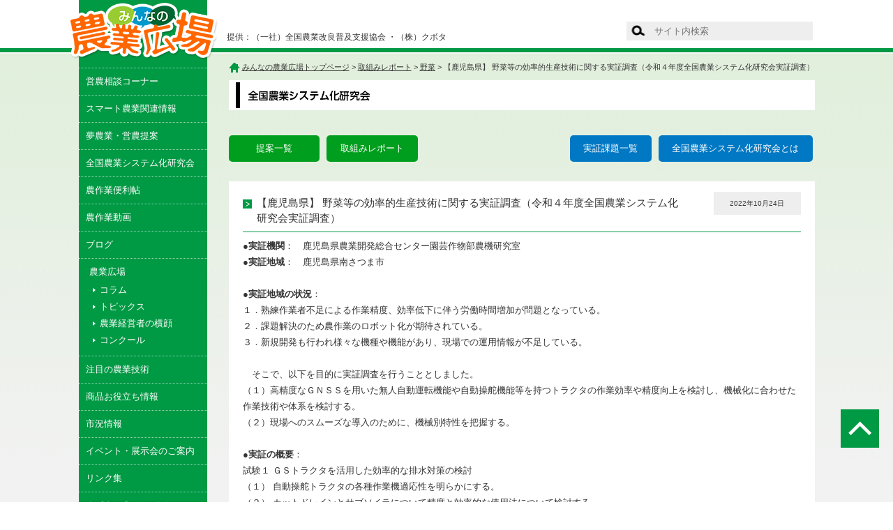

--- FILE ---
content_type: text/html; charset=UTF-8
request_url: https://www.jeinou.com/approach/vegetable/2022/10/24/091800.html
body_size: 26035
content:
<!doctype html>
<html lang="ja">
<head>
<meta charset="UTF-8" />
<!--meta name="viewport" content="target-densitydpi=device-dpi, width=1100px, maximum-scale=1.0, user-scalable=yes"-->
<meta name="viewport" content="width=device-width, initial-scale=1.0">
<meta http-equiv="X-UA-Compatible" content="IE=edge">
<meta name="description" content="(一社)全国農業改良普及支援協会と（株）クボタで運営する「営農情報サイト」みんなの農業広場。農家はもとより、新規就農を目指す方々や家庭菜園の愛好家の方々、一般消費者までを対象とした農業のポータルサイト。営農相談コーナーを軸に農業に係わる様々な情報を提供します。" />
<meta name="keywords" content="農業,相談,営農,営農情報,農業経営,農業機械,質問,農家,みんなの農業広場" />
<meta name="google-site-verification" content="Gu0dlqXjUVkrKw5UJStUDsy-jlLsmlygQklVsQBr-vI" />
<!--　▼canonicalとalternateの設定　-->
<link rel="alternate" media="only screen and (max-width: 640px)" href="https://www.jeinou.com/mobile/approach/vegetable/2022/10/24/091800.html">
<!--　▼favicon設定　-->
<meta name="msapplication-TileColor" content="#da532c">
<meta name="msapplication-TileImage" content="/favicons/mstile-144x144.png">
<meta name="theme-color" content="#ffffff">
<link rel="apple-touch-icon" sizes="57x57" href="/favicons/apple-touch-icon-57x57.png">
<link rel="apple-touch-icon" sizes="60x60" href="/favicons/apple-touch-icon-60x60.png">
<link rel="apple-touch-icon" sizes="72x72" href="/favicons/apple-touch-icon-72x72.png">
<link rel="apple-touch-icon" sizes="76x76" href="/favicons/apple-touch-icon-76x76.png">
<link rel="apple-touch-icon" sizes="114x114" href="/favicons/apple-touch-icon-114x114.png">
<link rel="apple-touch-icon" sizes="120x120" href="/favicons/apple-touch-icon-120x120.png">
<link rel="apple-touch-icon" sizes="144x144" href="/favicons/apple-touch-icon-144x144.png">
<link rel="apple-touch-icon" sizes="152x152" href="/favicons/apple-touch-icon-152x152.png">
<link rel="apple-touch-icon" sizes="180x180" href="/favicons/apple-touch-icon-180x180.png">
<link rel="icon" type="image/png" href="/favicons/favicon-32x32.png" sizes="32x32">
<link rel="icon" type="image/png" href="/favicons/favicon-194x194.png" sizes="194x194">
<link rel="icon" type="image/png" href="/favicons/favicon-96x96.png" sizes="96x96">
<link rel="icon" type="image/png" href="/favicons/android-chrome-192x192.png" sizes="192x192">
<link rel="icon" type="image/png" href="/favicons/favicon-16x16.png" sizes="16x16">
<link rel="manifest" href="/favicons/manifest.json">
<link rel="mask-icon" href="/favicons/safari-pinned-tab.svg" color="#777777">
<!--　▲favicon設定　-->
<!--[if lt IE 9]>
<script type="text/javascript" src="https://www.jeinou.com/shareds/js/html5shiv-printshiv.js"></script>
<script type="text/javascript" src="https://www.jeinou.com/shareds/js/css3-mediaqueries.js"></script>
<script type="text/javascript" src="https://www.jeinou.com/shareds/js/respond.js"></script>
<![endif]-->
<!--css3-mediaqueriesIE9に、respond.jsはIE8以下にcss3を利かす-->
<script src="//ajax.googleapis.com/ajax/libs/jquery/1.3.2/jquery.min.js" type="text/javascript"></script>
<script src="/shareds/js/yuga.js" type="text/javascript"></script>
<link rel="alternate" type="application/rss+xml" title="RSS" href="//www.jeinou.com/index.xml" />
<!--　▼▼▼レスポンシブ化　差し替え部分　-->
<!--レスポンシブ化-->
<!--PC-->
<link href="https://www.jeinou.com/shareds/css/reset.css" rel="stylesheet" type="text/css" media="print, screen and (min-width: 640px)">
<link href="https://www.jeinou.com/shareds/css/common.css" rel="stylesheet" type="text/css" media="print, screen and (min-width: 640px)">
<!--SMP-->
<link href="https://www.jeinou.com/shared_mobile/css/reset.css" rel="stylesheet" type="text/css" media="screen and (max-width: 639px)">
<link href="/shareds/css/common_responsive.css" rel="stylesheet" type="text/css" media="screen and (max-width: 639px)">
<script src="https://www.jeinou.com/shareds/js/common_responsive.js" type="text/javascript"></script>
<!--レスポンシブ化-->
<!--　▲▲▲レスポンシブ化　差し替え部分　-->
<link href="/shareds/css/entry.css" rel="stylesheet" type="text/css">
<title>【鹿児島県】 野菜等の効率的生産技術に関する実証調査（令和４年度全国農業システム化研究会実証調査）｜野菜｜みんなの農業広場</title>
<!--$MTGetVar name="page_ttl"$　使用-->
<!--/TOPだけに使用 [カラム揃え] column_js=on -->
<!-- ▼▼クッキー▼▼ -->
<!-- ▲▲クッキー -->
<!-- ▼google-analytics-->
<!-- Google tag (gtag.js) -->
<script async src="https://www.googletagmanager.com/gtag/js?id=G-11H17MGX2X"></script>
<script>
window.dataLayer = window.dataLayer || [];
function gtag(){dataLayer.push(arguments);}
gtag('js', new Date());
gtag('config', 'G-11H17MGX2X');
</script>
<!-- ▲google-analytics-->
</head>
<body>
<a id="pagetotop" name="pagetotop"></a>
<header>
<p id="offer">提供：（一社）全国農業改良普及支援協会 ・（株）クボタ</p>
<div id="sach_area"><!-- SiteSearch Google -->
<form name="ansformPC" method="get" action="//www.jeinou.com/result.html">
<div class="sach_select">
<input type="hidden" name="domains" value="https://www.jeinou.com">
<br>
</div>
<input type="hidden" name="ie" value="UTF-8" class="dispnone">
<input type="hidden" name="oe" value="UTF-8" class="dispnone">
<input type="hidden" name="hl" value="ja" class="dispnone">
<input type="hidden" name="cof" value="AWFID:FSjabd7512c3085fce10;S:https://www.jeinou.com;GL:0;AH:center;BGC:#fff;L:shareds/imgs/google_result.gif;">
<input type="hidden" name="submit" value="Google検索">
<!-- ▼切り替え　サイト外検索 -->
<div class="sach_google" id="firstBox">
<input type="submit" name="btnG" value="" class="sach_btn">
<input type="text" name="q" value="" class="txt" placeholder="サイト内検索" style="background:none;">
<!-- / .sach_google --></div>
</form>
<!-- / #google_search --></div>
</header>
<!-- ▼レスポンシブ用-->
<header class="clearfix header">
<h1><a href="https://www.jeinou.com/index.html"><img src="https://www.jeinou.com/shared_mobile/imgs/logo.jpg" alt="農業のポータルサイト みんなの農業広場"></a></h1>
<div class="hamburger" id="js-hamburger">
<span class="hamburger_border hamburger_border_top"></span>
<span class="hamburger_border hamburger_border_center"></span>
<span class="hamburger_border hamburger_border_bottom"></span>
<p>MENU</p>
</div>
<div class="black_bg" id="js-black-bg"></div>
</header>
<script type="text/javascript">
/*　モバイル開閉　*/
function toggleNav() {
var body = document.body;
var hamburger = document.getElementById('js-hamburger');
var blackBg = document.getElementById('js-black-bg');
hamburger.addEventListener('click', function() {
body.classList.toggle('nav-open');
});
blackBg.addEventListener('click', function() {
body.classList.remove('nav-open');
});
}
toggleNav();
</script>
<div id="wrap">
<nav id="gm" class="nav tgl_boxmenu">
<h1><a href="/index.html"><img src="/shareds/imgs/logo.png" width="215" height="82" alt="農業のポータルサイト　みんなの農業広場"/></a></h1>
<ul>
<li><a href="/consultation/index.html">営農相談コーナー</a></li>
<li><a href="/benri/machine/2019/06/061300.html">スマート農業関連情報</a></li>
<li><a href="/solution/index.html">夢農業・営農提案</a></li>
<li><a href="/kaiteki/index.html">全国農業システム化研究会</a></li>
<li><a href="/benri/index.html">農作業便利帖</a></li>
<li><a href="/benri/machine/2017/01/180940.html">農作業動画</a></li>
<li><a href="/blog/index.html">ブログ</a></li>
<li class="hiroba"><span>農業広場</span>
<ul>
<li><a href="/column/index.html">コラム</a></li>
<li><a href="/topics/index.html">トピックス</a></li>
<li><a href="/manager/index.html">農業経営者の横顔</a></li>
<li><a href="/contest/index.html">コンクール</a></li>
</ul>
</li><!-- /農業広場 -->
<li><a href="/technology/index.html">注目の農業技術</a></li>
<li><a href="/information/index.html">商品お役立ち情報</a></li>
<li><a href="/market/index.html">市況情報</a></li>
<li><a href="/event/2025/06/index.html">イベント・展示会のご案内</a></li>
<li><a href="/link/index.html">リンク集</a></li>
<li><a href="/e_project/">クボタeプロジェクト</a></li>
<li class="maffa pc"><a href="/maff_application/">MAFFアプリ情報</a></li>
<li class="maffa smp"><a href="/maff_application/mobiletop/">MAFFアプリ情報</a></li>
<li class="sach">
<div id="sach_area" class="tgl_boxsch sach_box">
<form name="ansformSMP" method="get" action="//www.jeinou.com/result.html">
<div class="sach_select">
<input type="hidden" name="domains" value="https://www.jeinou.com">
<!--label><input type="radio" name="sitesearchSMP" onClick="entryChangeSMP();" value="" checked><span class="check"></span>wwwを検索</label-->
</div>
<input type="hidden" name="ie" value="UTF-8" class="dispnone">
<input type="hidden" name="oe" value="UTF-8" class="dispnone">
<input type="hidden" name="hl" value="ja" class="dispnone">
<input type="hidden" name="cof" value="AWFID:FSjabd7512c3085fce10;S://www.jeinou.com;GL:0;AH:center;BGC:#fff;L://www.jeinou.comshareds/imgs/google_result.gif;">
<input type="hidden" name="submit" value="Google検索">
<!-- ▼切り替え　サイト外検索 -->
<div class="sach_google" id="firstBox">
<input type="submit" name="btnG" value=" 検索 " class="sach_btn">
<input type="text" name="q" value="" class="txt" placeholder="サイト内検索">
<!-- / .sach_google --></div>
</form>
<!-- / #sach_area .tgl_boxsch --></div>
</li>
</ul>
<!--バナー-->
<!--
<div class="gm_bnr"><a href="https://agriculture.kubota.co.jp/special/groundbreakers/" target="_blank"><img src="/ind_img/sbnr_gb.jpg" alt="GroundBreakers" class="alpha" style="border-radius: 0 0 5px 5px;" /></a></div>-->
<!--<div class="gm_bnr"><a href="https://agriculture.kubota.co.jp/virtual-exhibition-2022/" target="_blank"><img src="/ind_img/sbnr_nofes.jpg" alt="農フェス！" class="alpha" style="border-radius: 0 0 5px 5px;" /></a></div>-->
<!-- / --></nav>
<div id="container" class="vegetable">
<!--▲モジュール　PC版_001doc_header▲▲▲▲▲▲▲▲▲▲-->
<!--▼パンくずリスト-->
<div class="breadcrumb">
<p><img src="https://www.jeinou.com/shareds/imgs/icon_home.png" width="16" height="14" alt="" class="va_m"/> <a href="https://www.jeinou.com/index.html" title="みんなの農業広場">みんなの農業広場トップページ</a> &gt; 
<a href="https://www.jeinou.com/approach/">取組みレポート</a> &gt;
<a href="https://www.jeinou.com/approach/vegetable/">野菜</a> &gt;
【鹿児島県】 野菜等の効率的生産技術に関する実証調査（令和４年度全国農業システム化研究会実証調査）</p>
<!-- / .breadcrumb --></div>
<!--▲パンくずリスト-->
<!--★条件　取り組みレポートの子カテは取り組みレポートのタイトル★-->
<h2 class="ttl-tl30t"><img src="https://www.jeinou.com/ind_img/ttl_approach.jpg" alt="" /><span>野菜</span></h2>
<br>
<br class="pc">
<!--★取り組みレポート　取組みレポートだけ★-->
<div class="clearfix">
<ul class="btn_asys fr">
<li class="demonstration"><a href="/approach/others/2025/06/25/090000.html">実証課題一覧</a></li>
<li ><a href="https://www.jeinou.com/approach/2007/04/02/004037.html">全国農業システム化研究会とは</a></li>
</ul>
<div class="kaiteki_tab">
<ul class="clearfix">
<li><a href="https://www.jeinou.com/kaiteki/faq.html" class="faq">提案一覧</a></li>
<li><a href="https://www.jeinou.com/approach/" class="approach">取組みレポート</a></li>
</ul>
<!-- / .kaiteki_tab --></div>
<!-- / .clearfix --></div>
<br>
<!--/★取り組みレポート　取組みレポートだけ★-->
<div class="entry">
<div class="entry_head clearfix">
<h3>【鹿児島県】 野菜等の効率的生産技術に関する実証調査（令和４年度全国農業システム化研究会実証調査）</h3>
<p>2022年10月24日</p>
<!-- / .entry_head clearfix --></div>
<div class="clearfix">
<p><strong>●実証機関</strong>：　鹿児島県農業開発総合センター園芸作物部農機研究室<br />
<strong>●実証地域</strong>：　鹿児島県南さつま市</p>
<p><br />
<strong>●実証地域の状況</strong>：<br />
１．熟練作業者不足による作業精度、効率低下に伴う労働時間増加が問題となっている。<br />
２．課題解決のため農作業のロボット化が期待されている。<br />
３．新規開発も行われ様々な機種や機能があり、現場での運用情報が不足している。</p>
<p><br />
　そこで、以下を目的に実証調査を行うこととしました。<br />
（１）高精度なＧＮＳＳを用いた無人自動運転機能や自動操舵機能等を持つトラクタの作業効率や精度向上を検討し、機械化に合わせた作業技術や体系を検討する。<br />
（２）現場へのスムーズな導入のために、機械別特性を把握する。</p>
<p><br />
<strong>●実証の概要</strong>：<br />
試験１ ＧＳトラクタを活用した効率的な排水対策の検討 <br />
（１） 自動操舵トラクタの各種作業機適応性を明らかにする。<br />
（２） カットドレインとサブソイラについて精度と効率的な使用法について検討する。<br />
（３） ＧＳ機能を活用した作業体系と排水効果の検討を行う。</p>
<p><br />
試験２ ＧＳトラクタ直進性低下対応の検討<br />
（１）直進アシスト機能の直進性低下をＨＤＯＰ（水平精度低下率）に応じて検討する。水平精度低下率ごとに、畝あわせまでの助走距離条件を変えて精度がどのように変化するのか検討する。 <br />
（２）精度低下時の対応をあわせて検討する。</p>
<p><br />
試験３ ロボットトラクタ作業体系の検討<br />
（１）ロボットトラクタの作業性能を明らかにする。 <br />
（２）サツマイモの通年作業体系を想定して、慣行トラクタ作業とロボトラ作業の比較を行う。 <br />
（３）本年度は、スタブルカルチでの作業を行い特性を把握する。</p>
<p><br />
○ＧＳトラクタ（<a href="https://agriculture.kubota.co.jp/product/tractor/slugger380-600/" target="_blank">ＳＬ６００</a>ＧＳ）</p>
<p><a href="https://www.jeinou.com/assets_c/2022/08/R4sys_kagoshima2_1-51747.html" onclick="window.open('https://www.jeinou.com/assets_c/2022/08/R4sys_kagoshima2_1-51747.html','popup','width=379,height=284,scrollbars=yes,resizable=no,toolbar=no,directories=no,location=no,menubar=no,status=no,left=0,top=0'); return false"><img src="https://www.jeinou.com/assets_c/2022/08/R4sys_kagoshima2_1-thumb-260xauto-51747.jpg" width="260" height="194" alt="R4sys_kagoshima2_1.jpg" class="mt-image-none" style="" /></a><br><br></p>
<p><br />
○カットドレーンｍｉｎｉ</p>
<p><a href="https://www.jeinou.com/assets_c/2022/08/R4sys_kagoshima2_00-51750.html" onclick="window.open('https://www.jeinou.com/assets_c/2022/08/R4sys_kagoshima2_00-51750.html','popup','width=834,height=541,scrollbars=yes,resizable=no,toolbar=no,directories=no,location=no,menubar=no,status=no,left=0,top=0'); return false"><img src="https://www.jeinou.com/assets_c/2022/08/R4sys_kagoshima2_00-thumb-280xauto-51750.jpg" width="280" height="181" alt="R4sys_kagoshima2_00.jpg" class="mt-image-none" style="" /></a><br><br></p>
<p><br />
○サブソイラ</p>
<p><a href="https://www.jeinou.com/assets_c/2022/08/R4sys_kagoshima2_3-51753.html" onclick="window.open('https://www.jeinou.com/assets_c/2022/08/R4sys_kagoshima2_3-51753.html','popup','width=276,height=204,scrollbars=yes,resizable=no,toolbar=no,directories=no,location=no,menubar=no,status=no,left=0,top=0'); return false"><img src="https://www.jeinou.com/assets_c/2022/08/R4sys_kagoshima2_3-thumb-260xauto-51753.jpg" width="260" height="191" alt="R4sys_kagoshima2_3.jpg" class="mt-image-none" style="" /></a><br><br><br />
</p>
<p>○ロボットトラクタ（<a href="https://agriculture.kubota.co.jp/product/tractor/agrirobo_mr1000a/" target="_blank">ＭＲ１０００Ａ</a>）</p>
<p><a href="https://www.jeinou.com/assets_c/2022/08/R4sys_kagoshima2_2-51756.html" onclick="window.open('https://www.jeinou.com/assets_c/2022/08/R4sys_kagoshima2_2-51756.html','popup','width=369,height=278,scrollbars=yes,resizable=no,toolbar=no,directories=no,location=no,menubar=no,status=no,left=0,top=0'); return false"><img src="https://www.jeinou.com/assets_c/2022/08/R4sys_kagoshima2_2-thumb-260xauto-51756.jpg" width="260" height="195" alt="R4sys_kagoshima2_2.jpg" class="mt-image-none" style="" /></a></p>
<p><strong><br />
▼全国農業システム化研究会 令和４年度実証課題一覧は<a href="https://www.jeinou.com/approach/others/2022/08/15/100000.html" target="_blank">こちら</a></strong><br><br></p>
<!-- / .clearfix --></div>
<!-- / .entry --></div>
<!-- ■■関連記事  -->
<!-- ■■関連記事  -->
<!-- スマート農業実証 OR ロボット 23452 -->
<!--←当該エントリーがマッチしたかどうか-->
<!--←5件でなく6件にしておく自分のタグを含む為 -->
<!--←何件マッチしたか-->
<!-- eid：26916 　何件マッチしたかentryCount：6   blog_id：1 -->
<!--↑1件以上マッチしたら出力 / 1件だったら当該エントリのみと判断できる　1より大きいときのみ表示-->
<div class="cl relation_box">
<h3>関連記事</h3>
<ul class="ul_relation">
<!--←ループの最後でなければ-->
<!-- 26916 6 -->
<!--←当該エントリー判別-->
<li><a href="https://www.jeinou.com/topics/2024/10/09/170000.html">農研機構のロボット・自動化農機検査の方法・基準が国際基準に掲載－安全なロボット農機の国際的な普及促進に貢献－</a></li>
<!-- 0 -->
<!--←5件でなく6件にしておく自分のタグを含む為 -->
<!--←何件マッチしたか-->
<!-- eid：26713 　何件マッチしたかentryCount：6   blog_id：1 -->
<!--↑1件以上マッチしたら出力 / 1件だったら当該エントリのみと判断できる　1より大きいときのみ表示-->
<!--←ループの最後でなければ-->
<!-- 26713 6 -->
<!--←当該エントリー判別-->
<li><a href="https://www.jeinou.com/approach/rice_farming/2024/09/17/091500.html">ドローンによる水稲湛水直播栽培現地研修会を開催（茨城県境町）</a></li>
<!-- 0 -->
<!--←5件でなく6件にしておく自分のタグを含む為 -->
<!--←何件マッチしたか-->
<!-- eid：26740 　何件マッチしたかentryCount：6   blog_id：1 -->
<!--↑1件以上マッチしたら出力 / 1件だったら当該エントリのみと判断できる　1より大きいときのみ表示-->
<!--←ループの最後でなければ-->
<!-- 26740 6 -->
<!--←当該エントリー判別-->
<li><a href="https://www.jeinou.com/approach/rice_farming/2024/09/09/091000.html">ドローン可変施肥現地検討会を開催（福岡県うきは市）</a></li>
<!-- 0 -->
<!--←5件でなく6件にしておく自分のタグを含む為 -->
<!--←何件マッチしたか-->
<!-- eid：26566 　何件マッチしたかentryCount：6   blog_id：1 -->
<!--↑1件以上マッチしたら出力 / 1件だったら当該エントリのみと判断できる　1より大きいときのみ表示-->
<!--←ループの最後でなければ-->
<!-- 26566 6 -->
<!--←当該エントリー判別-->
<li><a href="https://www.jeinou.com/topics/2024/07/25/091500.html">英語版「食品製造現場におけるロボット等導入及び運用時の衛生管理ガイドライン」を策定</a></li>
<!-- 0 -->
<!--←5件でなく6件にしておく自分のタグを含む為 -->
<!--←何件マッチしたか-->
<!-- eid：26378 　何件マッチしたかentryCount：6   blog_id：1 -->
<!--↑1件以上マッチしたら出力 / 1件だったら当該エントリのみと判断できる　1より大きいときのみ表示-->
<!--←ループの最後でなければ-->
<!-- 26378 6 -->
<!--←当該エントリー判別-->
<li><a href="https://www.jeinou.com/approach/rice_farming/2024/07/12/091100.html">【福岡県】スマート農業技術による水田作経営の高位安定に関する実証調査（令和６年度全国農業システム化研究会実証調査）</a></li>
<!-- 0 -->
<!--←5件でなく6件にしておく自分のタグを含む為 -->
<!--←何件マッチしたか-->
<!-- eid：26341 　何件マッチしたかentryCount：6   blog_id：1 -->
<!--↑1件以上マッチしたら出力 / 1件だったら当該エントリのみと判断できる　1より大きいときのみ表示-->
<!--←ループの最後ならば-->
<!--←当該エントリがまだ出てない場合-->
<!-- /リストの後に出力するHTML等 --></ul></div>
<!--/ ■■関連記事  -->
<!--/ ■■関連記事  -->
<br><div class="btn_asys fl"><p><a href="https://www.jeinou.com/approach/vegetable/">&#8810; 最新の10件を表示</a></p></div>
</MTIfNotCategory>
<!--▼▼▼▼▼PC版_002footer_test▼▼▼▼-->
<!-- / #container --></div>
<!-- / .wrap --></div>
<div id="pagetotop" class="clearfix">
<!--　★★★★スマホナビ★★★★-->
<!--▼▼▼▼スマホ条件分岐-->
<!--　カスタムインデックステンプレート　-->
<!--
-->
<!--Blogid:1　-->
<!--/▲▲▲▲　-->
<p class="ptot"><a href="#pagetotop"><img src="https://www.jeinou.com/shareds/imgs/pageup.gif" width="55" height="55" alt=""/></a></p><!-- / #pagetotop .clearfix --></div>
<footer>
<!--ソーシャルメディア-->
<div class="social_media">
<p>ソーシャルメディア</p>
<ul class="snav">
<li class="youtube"><a href="https://www.youtube.com/channel/UCRvFouyW3-kC4gcHP6SKkWg/" target="_blank">YouTube<img src="/shareds/imgs/smlogo_youtube.svg"></a></li>
<li class="insta"><a href="https://www.instagram.com/minna_nougyouhiroba/?hl=ja" target="_blank">Instagram<img src="/shareds/imgs/smlogo_insta.png"></a></li>
</ul>
</div>
<!--/ソーシャルメディア-->
<nav>
<ul>
<li class="ttl_gr"><a href="/consultation/index.html">営農相談コーナー</a></li>
<li><a href="/benri/machine/2019/06/061300.html">スマート農業関連情報</a></li>
<li><a href="/solution/index.html">夢農業・営農提案</a></li>
<li><a href="/kaiteki/index.html">全国農業システム化研究会</a></li>
</ul>
<ul>
<li class="ttl_lb"><a href="/benri/index.html">農作業便利帖</a>
<ul>
<li><a href="/benri/machine/index.html">機械編</a></li>
<li><a href="/benri/rice/index.html">稲編</a></li>
<li><a href="/benri/wheat/index.html">麦・大豆編</a></li>
<li><a href="/benri/vegetable/index.html">野菜・果樹編</a></li>
<li><a href="/benri/garden/index.html">家庭菜園編</a></li>
<li><a href="/benri/stock_raising/index.html">飼料作・畜産編</a></li>
<li><a href="/benri/others/index.html">雑穀・山菜・その他編</a></li>
<li><a href="/benri/pest/index.html">病害虫編</a></li>
</ul>
</li>
</ul>
<ul class="l">
<li class="ttl_y"><a>ブログ</a>
<ul>
<li><a href="//www.jeinou.com/fukyu-shidoin/">こんにちは普及指導員です</a></li>
<li><a href="//www.jeinou.com/hanasaki_kozo/">花咲小僧の楽農主義 in AWAJI</a></li>
<li><a href="//www.jeinou.com/maeda/">今日も晴ればれ日記（前田牧場ブログ）</a></li>
<li><a href="//www.jeinou.com/kings_grape/">寝ても覚めても王さまのぶどう</a></li>
</ul>
</li><!-- /ブログ -->
<li class="ttl_or"><a>農業広場</a>
<ul>
<li><a href="/column/index.html">コラム</a></li>
<li><a href="/topics/index.html">トピックス</a></li>
<li><a href="/manager/index.html">農業経営者の横顔</a></li>
<li><a href="/contest/index.html">コンクール</a></li>
</ul>
</li><!-- /農業広場 -->
</ul>
<ul>
<li><a href="/technology/index.html">注目の農業技術</a></li>
<li><a href="/information/index.html">商品お役立ち情報</a></li>
<li><a href="/market/index.html">市況情報</a></li>
<li class="ttl_wr"><a href="/event/2025/06/index.html">イベント・展示会のご案内</a></li>
<li><a href="/link/index.html">リンク集</a></li>
<li><a href="/e_project/index.html">クボタeプロジェクト</a></li>
<li><a href="/staffblog/">スタッフブログ</a></li>
</ul>
<ul class="last">
<li><a href="/aboutus/index.html">当サイトについて</a></li>
<li><a href="/sitemap/index.html">サイトマップ</a></li>
<li><a href="/privacypolicy/index.html">プライバシーポリシー</a></li>
<li><a href="/terms/index.html">当サイトのご利用について</a></li>
</ul>
</nav>
</footer>
<div id="footer_outer">
<p class="txt">クボタは農業技術の開発・普及を支援し、普及事業のPR活動を応援していきます。</p>
<p class="cprt">Copyright &copy; みんなの農業広場 All Rights Reserved.</p>
</div>
</body>
</html>
<!--
Foldername:vegetable
page_pass:smartagriapproachapproach/vegetable
Categoryname:野菜
page_ttl:【鹿児島県】 野菜等の効率的生産技術に関する実証調査（令和４年度全国農業システム化研究会実証調査）｜野菜
ParentCategoryname：
Blogid:1
-->
<!--
page_pass:smartagriapproachapproach/vegetable
Foldername:vegetable
Categoryname:野菜
page_ttl:【鹿児島県】 野菜等の効率的生産技術に関する実証調査（令和４年度全国農業システム化研究会実証調査）｜野菜
▼いっぺんに
https://www.jeinou.com/approach/vegetable/
/approach/vegetable/
-->
